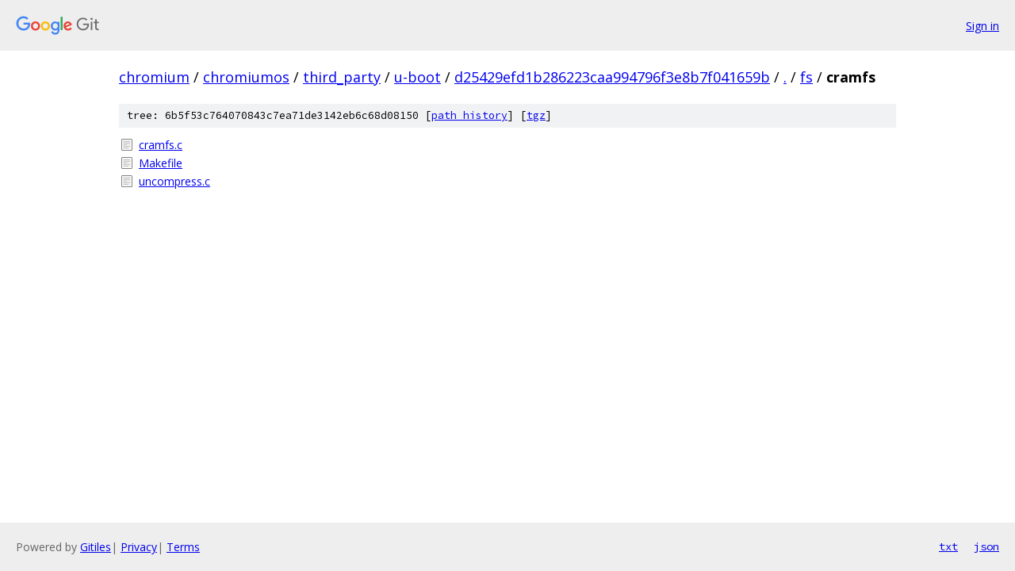

--- FILE ---
content_type: text/html; charset=utf-8
request_url: https://chromium.googlesource.com/chromiumos/third_party/u-boot/+/d25429efd1b286223caa994796f3e8b7f041659b/fs/cramfs/
body_size: 750
content:
<!DOCTYPE html><html lang="en"><head><meta charset="utf-8"><meta name="viewport" content="width=device-width, initial-scale=1"><title>fs/cramfs - chromiumos/third_party/u-boot - Git at Google</title><link rel="stylesheet" type="text/css" href="/+static/base.css"><!-- default customHeadTagPart --></head><body class="Site"><header class="Site-header"><div class="Header"><a class="Header-image" href="/"><img src="//www.gstatic.com/images/branding/lockups/2x/lockup_git_color_108x24dp.png" width="108" height="24" alt="Google Git"></a><div class="Header-menu"> <a class="Header-menuItem" href="https://accounts.google.com/AccountChooser?faa=1&amp;continue=https://chromium.googlesource.com/login/chromiumos/third_party/u-boot/%2B/d25429efd1b286223caa994796f3e8b7f041659b/fs/cramfs">Sign in</a> </div></div></header><div class="Site-content"><div class="Container "><div class="Breadcrumbs"><a class="Breadcrumbs-crumb" href="/?format=HTML">chromium</a> / <a class="Breadcrumbs-crumb" href="/chromiumos/">chromiumos</a> / <a class="Breadcrumbs-crumb" href="/chromiumos/third_party/">third_party</a> / <a class="Breadcrumbs-crumb" href="/chromiumos/third_party/u-boot/">u-boot</a> / <a class="Breadcrumbs-crumb" href="/chromiumos/third_party/u-boot/+/d25429efd1b286223caa994796f3e8b7f041659b">d25429efd1b286223caa994796f3e8b7f041659b</a> / <a class="Breadcrumbs-crumb" href="/chromiumos/third_party/u-boot/+/d25429efd1b286223caa994796f3e8b7f041659b/">.</a> / <a class="Breadcrumbs-crumb" href="/chromiumos/third_party/u-boot/+/d25429efd1b286223caa994796f3e8b7f041659b/fs">fs</a> / <span class="Breadcrumbs-crumb">cramfs</span></div><div class="TreeDetail"><div class="u-sha1 u-monospace TreeDetail-sha1">tree: 6b5f53c764070843c7ea71de3142eb6c68d08150 [<a href="/chromiumos/third_party/u-boot/+log/d25429efd1b286223caa994796f3e8b7f041659b/fs/cramfs">path history</a>] <span>[<a href="/chromiumos/third_party/u-boot/+archive/d25429efd1b286223caa994796f3e8b7f041659b/fs/cramfs.tar.gz">tgz</a>]</span></div><ol class="FileList"><li class="FileList-item FileList-item--regularFile" title="Regular file - cramfs.c"><a class="FileList-itemLink" href="/chromiumos/third_party/u-boot/+/d25429efd1b286223caa994796f3e8b7f041659b/fs/cramfs/cramfs.c">cramfs.c</a></li><li class="FileList-item FileList-item--regularFile" title="Regular file - Makefile"><a class="FileList-itemLink" href="/chromiumos/third_party/u-boot/+/d25429efd1b286223caa994796f3e8b7f041659b/fs/cramfs/Makefile">Makefile</a></li><li class="FileList-item FileList-item--regularFile" title="Regular file - uncompress.c"><a class="FileList-itemLink" href="/chromiumos/third_party/u-boot/+/d25429efd1b286223caa994796f3e8b7f041659b/fs/cramfs/uncompress.c">uncompress.c</a></li></ol></div></div> <!-- Container --></div> <!-- Site-content --><footer class="Site-footer"><div class="Footer"><span class="Footer-poweredBy">Powered by <a href="https://gerrit.googlesource.com/gitiles/">Gitiles</a>| <a href="https://policies.google.com/privacy">Privacy</a>| <a href="https://policies.google.com/terms">Terms</a></span><span class="Footer-formats"><a class="u-monospace Footer-formatsItem" href="?format=TEXT">txt</a> <a class="u-monospace Footer-formatsItem" href="?format=JSON">json</a></span></div></footer></body></html>